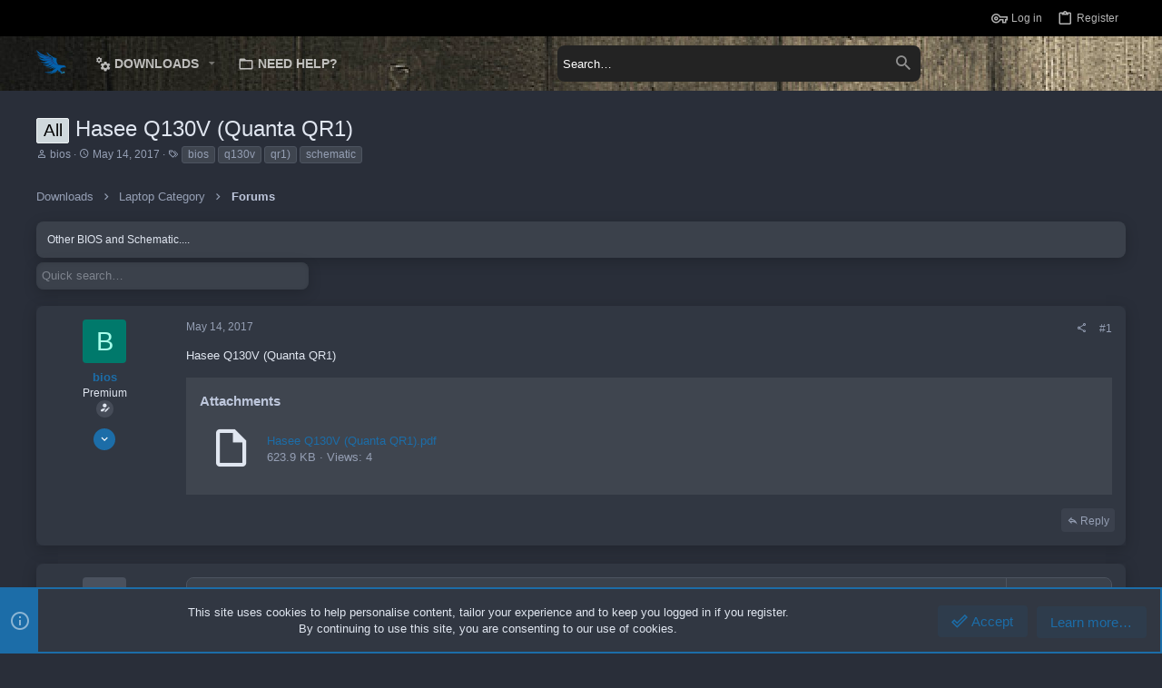

--- FILE ---
content_type: text/html; charset=utf-8
request_url: https://www.google.com/recaptcha/api2/aframe
body_size: 265
content:
<!DOCTYPE HTML><html><head><meta http-equiv="content-type" content="text/html; charset=UTF-8"></head><body><script nonce="sHjBBdaLNwprcoPVkvSfqA">/** Anti-fraud and anti-abuse applications only. See google.com/recaptcha */ try{var clients={'sodar':'https://pagead2.googlesyndication.com/pagead/sodar?'};window.addEventListener("message",function(a){try{if(a.source===window.parent){var b=JSON.parse(a.data);var c=clients[b['id']];if(c){var d=document.createElement('img');d.src=c+b['params']+'&rc='+(localStorage.getItem("rc::a")?sessionStorage.getItem("rc::b"):"");window.document.body.appendChild(d);sessionStorage.setItem("rc::e",parseInt(sessionStorage.getItem("rc::e")||0)+1);localStorage.setItem("rc::h",'1766477953664');}}}catch(b){}});window.parent.postMessage("_grecaptcha_ready", "*");}catch(b){}</script></body></html>